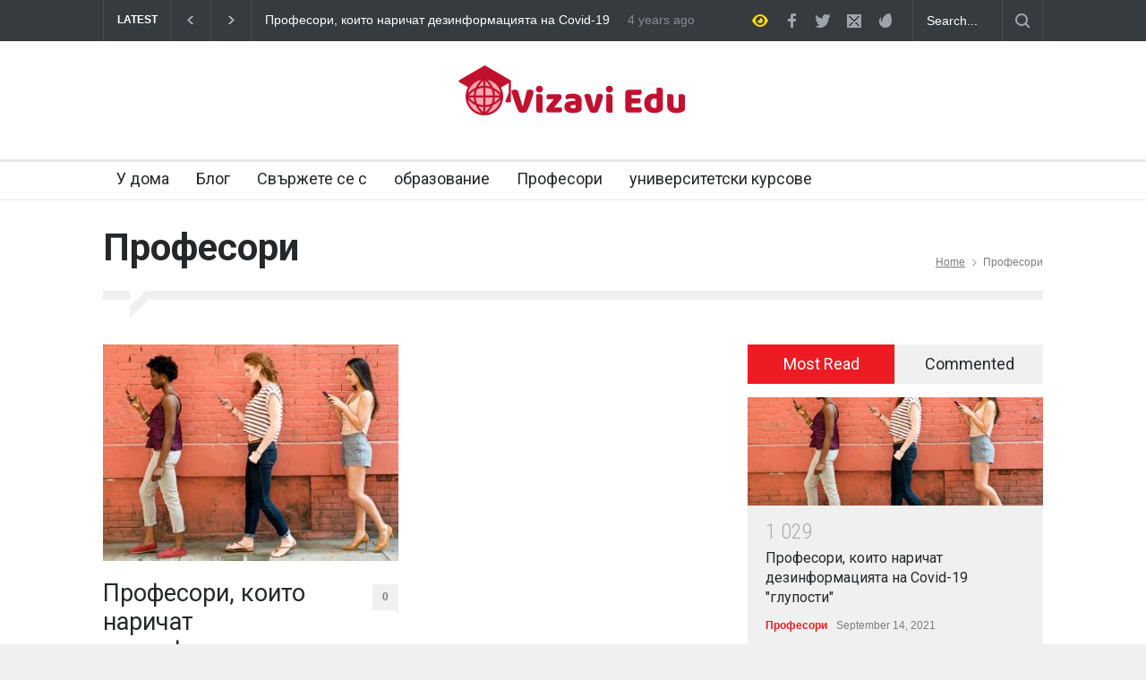

--- FILE ---
content_type: text/html; charset=UTF-8
request_url: https://vizavi-edu.bg/category/%D0%BF%D1%80%D0%BE%D1%84%D0%B5%D1%81%D0%BE%D1%80%D0%B8/
body_size: 10303
content:
<!DOCTYPE html>
<html lang="en-US">
		<head>
		<!--meta-->
		<meta http-equiv="content-type" content="text/html; charset=UTF-8" />
		<meta name="generator" content="WordPress 6.4.3" />
		<meta name="viewport" content="width=device-width, initial-scale=1, maximum-scale=1.2" />
		<meta name="description" content="" />
		<meta name="format-detection" content="telephone=no" />
		<!--style-->
		<link rel="alternate" type="application/rss+xml" title="RSS 2.0" href="https://vizavi-edu.bg/feed/" />
		<link rel="pingback" href="https://vizavi-edu.bg/xmlrpc.php" />
		<meta name='robots' content='index, follow, max-image-preview:large, max-snippet:-1, max-video-preview:-1' />

	<!-- This site is optimized with the Yoast SEO plugin v19.6.1 - https://yoast.com/wordpress/plugins/seo/ -->
	<title>Професори Archives - Vizavi Edu</title>
	<link rel="canonical" href="https://vizavi-edu.bg/category/професори/" />
	<meta property="og:locale" content="en_US" />
	<meta property="og:type" content="article" />
	<meta property="og:title" content="Професори Archives - Vizavi Edu" />
	<meta property="og:url" content="https://vizavi-edu.bg/category/професори/" />
	<meta property="og:site_name" content="Vizavi Edu" />
	<meta name="twitter:card" content="summary_large_image" />
	<script type="application/ld+json" class="yoast-schema-graph">{"@context":"https://schema.org","@graph":[{"@type":"CollectionPage","@id":"https://vizavi-edu.bg/category/%d0%bf%d1%80%d0%be%d1%84%d0%b5%d1%81%d0%be%d1%80%d0%b8/","url":"https://vizavi-edu.bg/category/%d0%bf%d1%80%d0%be%d1%84%d0%b5%d1%81%d0%be%d1%80%d0%b8/","name":"Професори Archives - Vizavi Edu","isPartOf":{"@id":"https://vizavi-edu.bg/#website"},"primaryImageOfPage":{"@id":"https://vizavi-edu.bg/category/%d0%bf%d1%80%d0%be%d1%84%d0%b5%d1%81%d0%be%d1%80%d0%b8/#primaryimage"},"image":{"@id":"https://vizavi-edu.bg/category/%d0%bf%d1%80%d0%be%d1%84%d0%b5%d1%81%d0%be%d1%80%d0%b8/#primaryimage"},"thumbnailUrl":"https://vizavi-edu.bg/wp-content/uploads/2021/09/5160.jpg","breadcrumb":{"@id":"https://vizavi-edu.bg/category/%d0%bf%d1%80%d0%be%d1%84%d0%b5%d1%81%d0%be%d1%80%d0%b8/#breadcrumb"},"inLanguage":"en-US"},{"@type":"ImageObject","inLanguage":"en-US","@id":"https://vizavi-edu.bg/category/%d0%bf%d1%80%d0%be%d1%84%d0%b5%d1%81%d0%be%d1%80%d0%b8/#primaryimage","url":"https://vizavi-edu.bg/wp-content/uploads/2021/09/5160.jpg","contentUrl":"https://vizavi-edu.bg/wp-content/uploads/2021/09/5160.jpg","width":890,"height":534},{"@type":"BreadcrumbList","@id":"https://vizavi-edu.bg/category/%d0%bf%d1%80%d0%be%d1%84%d0%b5%d1%81%d0%be%d1%80%d0%b8/#breadcrumb","itemListElement":[{"@type":"ListItem","position":1,"name":"Home","item":"https://vizavi-edu.bg/"},{"@type":"ListItem","position":2,"name":"Професори"}]},{"@type":"WebSite","@id":"https://vizavi-edu.bg/#website","url":"https://vizavi-edu.bg/","name":"Vizavi Edu","description":"","potentialAction":[{"@type":"SearchAction","target":{"@type":"EntryPoint","urlTemplate":"https://vizavi-edu.bg/?s={search_term_string}"},"query-input":"required name=search_term_string"}],"inLanguage":"en-US"}]}</script>
	<!-- / Yoast SEO plugin. -->


<link rel='dns-prefetch' href='//fonts.googleapis.com' />
<link rel="alternate" type="application/rss+xml" title="Vizavi Edu &raquo; Feed" href="https://vizavi-edu.bg/feed/" />
<link rel="alternate" type="application/rss+xml" title="Vizavi Edu &raquo; Comments Feed" href="https://vizavi-edu.bg/comments/feed/" />
<link rel="alternate" type="application/rss+xml" title="Vizavi Edu &raquo; Професори Category Feed" href="https://vizavi-edu.bg/category/%d0%bf%d1%80%d0%be%d1%84%d0%b5%d1%81%d0%be%d1%80%d0%b8/feed/" />
<script type="text/javascript">
/* <![CDATA[ */
window._wpemojiSettings = {"baseUrl":"https:\/\/s.w.org\/images\/core\/emoji\/14.0.0\/72x72\/","ext":".png","svgUrl":"https:\/\/s.w.org\/images\/core\/emoji\/14.0.0\/svg\/","svgExt":".svg","source":{"concatemoji":"https:\/\/vizavi-edu.bg\/wp-includes\/js\/wp-emoji-release.min.js?ver=6.4.3"}};
/*! This file is auto-generated */
!function(i,n){var o,s,e;function c(e){try{var t={supportTests:e,timestamp:(new Date).valueOf()};sessionStorage.setItem(o,JSON.stringify(t))}catch(e){}}function p(e,t,n){e.clearRect(0,0,e.canvas.width,e.canvas.height),e.fillText(t,0,0);var t=new Uint32Array(e.getImageData(0,0,e.canvas.width,e.canvas.height).data),r=(e.clearRect(0,0,e.canvas.width,e.canvas.height),e.fillText(n,0,0),new Uint32Array(e.getImageData(0,0,e.canvas.width,e.canvas.height).data));return t.every(function(e,t){return e===r[t]})}function u(e,t,n){switch(t){case"flag":return n(e,"\ud83c\udff3\ufe0f\u200d\u26a7\ufe0f","\ud83c\udff3\ufe0f\u200b\u26a7\ufe0f")?!1:!n(e,"\ud83c\uddfa\ud83c\uddf3","\ud83c\uddfa\u200b\ud83c\uddf3")&&!n(e,"\ud83c\udff4\udb40\udc67\udb40\udc62\udb40\udc65\udb40\udc6e\udb40\udc67\udb40\udc7f","\ud83c\udff4\u200b\udb40\udc67\u200b\udb40\udc62\u200b\udb40\udc65\u200b\udb40\udc6e\u200b\udb40\udc67\u200b\udb40\udc7f");case"emoji":return!n(e,"\ud83e\udef1\ud83c\udffb\u200d\ud83e\udef2\ud83c\udfff","\ud83e\udef1\ud83c\udffb\u200b\ud83e\udef2\ud83c\udfff")}return!1}function f(e,t,n){var r="undefined"!=typeof WorkerGlobalScope&&self instanceof WorkerGlobalScope?new OffscreenCanvas(300,150):i.createElement("canvas"),a=r.getContext("2d",{willReadFrequently:!0}),o=(a.textBaseline="top",a.font="600 32px Arial",{});return e.forEach(function(e){o[e]=t(a,e,n)}),o}function t(e){var t=i.createElement("script");t.src=e,t.defer=!0,i.head.appendChild(t)}"undefined"!=typeof Promise&&(o="wpEmojiSettingsSupports",s=["flag","emoji"],n.supports={everything:!0,everythingExceptFlag:!0},e=new Promise(function(e){i.addEventListener("DOMContentLoaded",e,{once:!0})}),new Promise(function(t){var n=function(){try{var e=JSON.parse(sessionStorage.getItem(o));if("object"==typeof e&&"number"==typeof e.timestamp&&(new Date).valueOf()<e.timestamp+604800&&"object"==typeof e.supportTests)return e.supportTests}catch(e){}return null}();if(!n){if("undefined"!=typeof Worker&&"undefined"!=typeof OffscreenCanvas&&"undefined"!=typeof URL&&URL.createObjectURL&&"undefined"!=typeof Blob)try{var e="postMessage("+f.toString()+"("+[JSON.stringify(s),u.toString(),p.toString()].join(",")+"));",r=new Blob([e],{type:"text/javascript"}),a=new Worker(URL.createObjectURL(r),{name:"wpTestEmojiSupports"});return void(a.onmessage=function(e){c(n=e.data),a.terminate(),t(n)})}catch(e){}c(n=f(s,u,p))}t(n)}).then(function(e){for(var t in e)n.supports[t]=e[t],n.supports.everything=n.supports.everything&&n.supports[t],"flag"!==t&&(n.supports.everythingExceptFlag=n.supports.everythingExceptFlag&&n.supports[t]);n.supports.everythingExceptFlag=n.supports.everythingExceptFlag&&!n.supports.flag,n.DOMReady=!1,n.readyCallback=function(){n.DOMReady=!0}}).then(function(){return e}).then(function(){var e;n.supports.everything||(n.readyCallback(),(e=n.source||{}).concatemoji?t(e.concatemoji):e.wpemoji&&e.twemoji&&(t(e.twemoji),t(e.wpemoji)))}))}((window,document),window._wpemojiSettings);
/* ]]> */
</script>
<style id='wp-emoji-styles-inline-css' type='text/css'>

	img.wp-smiley, img.emoji {
		display: inline !important;
		border: none !important;
		box-shadow: none !important;
		height: 1em !important;
		width: 1em !important;
		margin: 0 0.07em !important;
		vertical-align: -0.1em !important;
		background: none !important;
		padding: 0 !important;
	}
</style>
<style id='classic-theme-styles-inline-css' type='text/css'>
/*! This file is auto-generated */
.wp-block-button__link{color:#fff;background-color:#32373c;border-radius:9999px;box-shadow:none;text-decoration:none;padding:calc(.667em + 2px) calc(1.333em + 2px);font-size:1.125em}.wp-block-file__button{background:#32373c;color:#fff;text-decoration:none}
</style>
<style id='global-styles-inline-css' type='text/css'>
body{--wp--preset--color--black: #000000;--wp--preset--color--cyan-bluish-gray: #abb8c3;--wp--preset--color--white: #ffffff;--wp--preset--color--pale-pink: #f78da7;--wp--preset--color--vivid-red: #cf2e2e;--wp--preset--color--luminous-vivid-orange: #ff6900;--wp--preset--color--luminous-vivid-amber: #fcb900;--wp--preset--color--light-green-cyan: #7bdcb5;--wp--preset--color--vivid-green-cyan: #00d084;--wp--preset--color--pale-cyan-blue: #8ed1fc;--wp--preset--color--vivid-cyan-blue: #0693e3;--wp--preset--color--vivid-purple: #9b51e0;--wp--preset--color--pressroom-red: #ED1C24;--wp--preset--color--pressroom-light-blue: #42AAE6;--wp--preset--color--pressroom-green: #85B53E;--wp--preset--color--pressroom-orange: #F5910F;--wp--preset--color--pressroom-turquoise: #18ACB6;--wp--preset--color--pressroom-blue: #4CA5D9;--wp--preset--color--pressroom-dark-orange: #FC724B;--wp--preset--color--pressroom-brown: #C29A48;--wp--preset--color--pressroom-light-green: #00C7A6;--wp--preset--gradient--vivid-cyan-blue-to-vivid-purple: linear-gradient(135deg,rgba(6,147,227,1) 0%,rgb(155,81,224) 100%);--wp--preset--gradient--light-green-cyan-to-vivid-green-cyan: linear-gradient(135deg,rgb(122,220,180) 0%,rgb(0,208,130) 100%);--wp--preset--gradient--luminous-vivid-amber-to-luminous-vivid-orange: linear-gradient(135deg,rgba(252,185,0,1) 0%,rgba(255,105,0,1) 100%);--wp--preset--gradient--luminous-vivid-orange-to-vivid-red: linear-gradient(135deg,rgba(255,105,0,1) 0%,rgb(207,46,46) 100%);--wp--preset--gradient--very-light-gray-to-cyan-bluish-gray: linear-gradient(135deg,rgb(238,238,238) 0%,rgb(169,184,195) 100%);--wp--preset--gradient--cool-to-warm-spectrum: linear-gradient(135deg,rgb(74,234,220) 0%,rgb(151,120,209) 20%,rgb(207,42,186) 40%,rgb(238,44,130) 60%,rgb(251,105,98) 80%,rgb(254,248,76) 100%);--wp--preset--gradient--blush-light-purple: linear-gradient(135deg,rgb(255,206,236) 0%,rgb(152,150,240) 100%);--wp--preset--gradient--blush-bordeaux: linear-gradient(135deg,rgb(254,205,165) 0%,rgb(254,45,45) 50%,rgb(107,0,62) 100%);--wp--preset--gradient--luminous-dusk: linear-gradient(135deg,rgb(255,203,112) 0%,rgb(199,81,192) 50%,rgb(65,88,208) 100%);--wp--preset--gradient--pale-ocean: linear-gradient(135deg,rgb(255,245,203) 0%,rgb(182,227,212) 50%,rgb(51,167,181) 100%);--wp--preset--gradient--electric-grass: linear-gradient(135deg,rgb(202,248,128) 0%,rgb(113,206,126) 100%);--wp--preset--gradient--midnight: linear-gradient(135deg,rgb(2,3,129) 0%,rgb(40,116,252) 100%);--wp--preset--font-size--small: 13px;--wp--preset--font-size--medium: 20px;--wp--preset--font-size--large: 36px;--wp--preset--font-size--x-large: 42px;--wp--preset--spacing--20: 0.44rem;--wp--preset--spacing--30: 0.67rem;--wp--preset--spacing--40: 1rem;--wp--preset--spacing--50: 1.5rem;--wp--preset--spacing--60: 2.25rem;--wp--preset--spacing--70: 3.38rem;--wp--preset--spacing--80: 5.06rem;--wp--preset--shadow--natural: 6px 6px 9px rgba(0, 0, 0, 0.2);--wp--preset--shadow--deep: 12px 12px 50px rgba(0, 0, 0, 0.4);--wp--preset--shadow--sharp: 6px 6px 0px rgba(0, 0, 0, 0.2);--wp--preset--shadow--outlined: 6px 6px 0px -3px rgba(255, 255, 255, 1), 6px 6px rgba(0, 0, 0, 1);--wp--preset--shadow--crisp: 6px 6px 0px rgba(0, 0, 0, 1);}:where(.is-layout-flex){gap: 0.5em;}:where(.is-layout-grid){gap: 0.5em;}body .is-layout-flow > .alignleft{float: left;margin-inline-start: 0;margin-inline-end: 2em;}body .is-layout-flow > .alignright{float: right;margin-inline-start: 2em;margin-inline-end: 0;}body .is-layout-flow > .aligncenter{margin-left: auto !important;margin-right: auto !important;}body .is-layout-constrained > .alignleft{float: left;margin-inline-start: 0;margin-inline-end: 2em;}body .is-layout-constrained > .alignright{float: right;margin-inline-start: 2em;margin-inline-end: 0;}body .is-layout-constrained > .aligncenter{margin-left: auto !important;margin-right: auto !important;}body .is-layout-constrained > :where(:not(.alignleft):not(.alignright):not(.alignfull)){max-width: var(--wp--style--global--content-size);margin-left: auto !important;margin-right: auto !important;}body .is-layout-constrained > .alignwide{max-width: var(--wp--style--global--wide-size);}body .is-layout-flex{display: flex;}body .is-layout-flex{flex-wrap: wrap;align-items: center;}body .is-layout-flex > *{margin: 0;}body .is-layout-grid{display: grid;}body .is-layout-grid > *{margin: 0;}:where(.wp-block-columns.is-layout-flex){gap: 2em;}:where(.wp-block-columns.is-layout-grid){gap: 2em;}:where(.wp-block-post-template.is-layout-flex){gap: 1.25em;}:where(.wp-block-post-template.is-layout-grid){gap: 1.25em;}.has-black-color{color: var(--wp--preset--color--black) !important;}.has-cyan-bluish-gray-color{color: var(--wp--preset--color--cyan-bluish-gray) !important;}.has-white-color{color: var(--wp--preset--color--white) !important;}.has-pale-pink-color{color: var(--wp--preset--color--pale-pink) !important;}.has-vivid-red-color{color: var(--wp--preset--color--vivid-red) !important;}.has-luminous-vivid-orange-color{color: var(--wp--preset--color--luminous-vivid-orange) !important;}.has-luminous-vivid-amber-color{color: var(--wp--preset--color--luminous-vivid-amber) !important;}.has-light-green-cyan-color{color: var(--wp--preset--color--light-green-cyan) !important;}.has-vivid-green-cyan-color{color: var(--wp--preset--color--vivid-green-cyan) !important;}.has-pale-cyan-blue-color{color: var(--wp--preset--color--pale-cyan-blue) !important;}.has-vivid-cyan-blue-color{color: var(--wp--preset--color--vivid-cyan-blue) !important;}.has-vivid-purple-color{color: var(--wp--preset--color--vivid-purple) !important;}.has-black-background-color{background-color: var(--wp--preset--color--black) !important;}.has-cyan-bluish-gray-background-color{background-color: var(--wp--preset--color--cyan-bluish-gray) !important;}.has-white-background-color{background-color: var(--wp--preset--color--white) !important;}.has-pale-pink-background-color{background-color: var(--wp--preset--color--pale-pink) !important;}.has-vivid-red-background-color{background-color: var(--wp--preset--color--vivid-red) !important;}.has-luminous-vivid-orange-background-color{background-color: var(--wp--preset--color--luminous-vivid-orange) !important;}.has-luminous-vivid-amber-background-color{background-color: var(--wp--preset--color--luminous-vivid-amber) !important;}.has-light-green-cyan-background-color{background-color: var(--wp--preset--color--light-green-cyan) !important;}.has-vivid-green-cyan-background-color{background-color: var(--wp--preset--color--vivid-green-cyan) !important;}.has-pale-cyan-blue-background-color{background-color: var(--wp--preset--color--pale-cyan-blue) !important;}.has-vivid-cyan-blue-background-color{background-color: var(--wp--preset--color--vivid-cyan-blue) !important;}.has-vivid-purple-background-color{background-color: var(--wp--preset--color--vivid-purple) !important;}.has-black-border-color{border-color: var(--wp--preset--color--black) !important;}.has-cyan-bluish-gray-border-color{border-color: var(--wp--preset--color--cyan-bluish-gray) !important;}.has-white-border-color{border-color: var(--wp--preset--color--white) !important;}.has-pale-pink-border-color{border-color: var(--wp--preset--color--pale-pink) !important;}.has-vivid-red-border-color{border-color: var(--wp--preset--color--vivid-red) !important;}.has-luminous-vivid-orange-border-color{border-color: var(--wp--preset--color--luminous-vivid-orange) !important;}.has-luminous-vivid-amber-border-color{border-color: var(--wp--preset--color--luminous-vivid-amber) !important;}.has-light-green-cyan-border-color{border-color: var(--wp--preset--color--light-green-cyan) !important;}.has-vivid-green-cyan-border-color{border-color: var(--wp--preset--color--vivid-green-cyan) !important;}.has-pale-cyan-blue-border-color{border-color: var(--wp--preset--color--pale-cyan-blue) !important;}.has-vivid-cyan-blue-border-color{border-color: var(--wp--preset--color--vivid-cyan-blue) !important;}.has-vivid-purple-border-color{border-color: var(--wp--preset--color--vivid-purple) !important;}.has-vivid-cyan-blue-to-vivid-purple-gradient-background{background: var(--wp--preset--gradient--vivid-cyan-blue-to-vivid-purple) !important;}.has-light-green-cyan-to-vivid-green-cyan-gradient-background{background: var(--wp--preset--gradient--light-green-cyan-to-vivid-green-cyan) !important;}.has-luminous-vivid-amber-to-luminous-vivid-orange-gradient-background{background: var(--wp--preset--gradient--luminous-vivid-amber-to-luminous-vivid-orange) !important;}.has-luminous-vivid-orange-to-vivid-red-gradient-background{background: var(--wp--preset--gradient--luminous-vivid-orange-to-vivid-red) !important;}.has-very-light-gray-to-cyan-bluish-gray-gradient-background{background: var(--wp--preset--gradient--very-light-gray-to-cyan-bluish-gray) !important;}.has-cool-to-warm-spectrum-gradient-background{background: var(--wp--preset--gradient--cool-to-warm-spectrum) !important;}.has-blush-light-purple-gradient-background{background: var(--wp--preset--gradient--blush-light-purple) !important;}.has-blush-bordeaux-gradient-background{background: var(--wp--preset--gradient--blush-bordeaux) !important;}.has-luminous-dusk-gradient-background{background: var(--wp--preset--gradient--luminous-dusk) !important;}.has-pale-ocean-gradient-background{background: var(--wp--preset--gradient--pale-ocean) !important;}.has-electric-grass-gradient-background{background: var(--wp--preset--gradient--electric-grass) !important;}.has-midnight-gradient-background{background: var(--wp--preset--gradient--midnight) !important;}.has-small-font-size{font-size: var(--wp--preset--font-size--small) !important;}.has-medium-font-size{font-size: var(--wp--preset--font-size--medium) !important;}.has-large-font-size{font-size: var(--wp--preset--font-size--large) !important;}.has-x-large-font-size{font-size: var(--wp--preset--font-size--x-large) !important;}
.wp-block-navigation a:where(:not(.wp-element-button)){color: inherit;}
:where(.wp-block-post-template.is-layout-flex){gap: 1.25em;}:where(.wp-block-post-template.is-layout-grid){gap: 1.25em;}
:where(.wp-block-columns.is-layout-flex){gap: 2em;}:where(.wp-block-columns.is-layout-grid){gap: 2em;}
.wp-block-pullquote{font-size: 1.5em;line-height: 1.6;}
</style>
<link rel='stylesheet' id='google-font-roboto-css' href='//fonts.googleapis.com/css?family=Roboto%3A300%2C400%2C700&#038;ver=6.4.3' type='text/css' media='all' />
<link rel='stylesheet' id='google-font-roboto-condensed-css' href='//fonts.googleapis.com/css?family=Roboto+Condensed%3A300%2C400%2C700&#038;ver=6.4.3' type='text/css' media='all' />
<link rel='stylesheet' id='reset-css' href='https://vizavi-edu.bg/wp-content/themes/pressroom/style/reset.css?ver=6.4.3' type='text/css' media='all' />
<link rel='stylesheet' id='superfish-css' href='https://vizavi-edu.bg/wp-content/themes/pressroom/style/superfish.css?ver=6.4.3' type='text/css' media='all' />
<link rel='stylesheet' id='prettyPhoto-css' href='https://vizavi-edu.bg/wp-content/themes/pressroom/style/prettyPhoto.css?ver=6.4.3' type='text/css' media='all' />
<link rel='stylesheet' id='jquery-qtip-css' href='https://vizavi-edu.bg/wp-content/themes/pressroom/style/jquery.qtip.css?ver=6.4.3' type='text/css' media='all' />
<link rel='stylesheet' id='odometer-css' href='https://vizavi-edu.bg/wp-content/themes/pressroom/style/odometer-theme-default.css?ver=6.4.3' type='text/css' media='all' />
<link rel='stylesheet' id='animations-css' href='https://vizavi-edu.bg/wp-content/themes/pressroom/style/animations.css?ver=6.4.3' type='text/css' media='all' />
<link rel='stylesheet' id='main-style-css' href='https://vizavi-edu.bg/wp-content/themes/pressroom/style.css?ver=6.4.3' type='text/css' media='all' />
<link rel='stylesheet' id='responsive-css' href='https://vizavi-edu.bg/wp-content/themes/pressroom/style/responsive.css?ver=6.4.3' type='text/css' media='all' />
<link rel='stylesheet' id='custom-css' href='https://vizavi-edu.bg/wp-content/themes/pressroom/custom.css?ver=6.4.3' type='text/css' media='all' />
<script type="text/javascript" src="https://vizavi-edu.bg/wp-includes/js/jquery/jquery.min.js?ver=3.7.1" id="jquery-core-js"></script>
<script type="text/javascript" src="https://vizavi-edu.bg/wp-includes/js/jquery/jquery-migrate.min.js?ver=3.4.1" id="jquery-migrate-js"></script>
<link rel="https://api.w.org/" href="https://vizavi-edu.bg/wp-json/" /><link rel="alternate" type="application/json" href="https://vizavi-edu.bg/wp-json/wp/v2/categories/27" /><link rel="EditURI" type="application/rsd+xml" title="RSD" href="https://vizavi-edu.bg/xmlrpc.php?rsd" />
<meta name="generator" content="WordPress 6.4.3" />
<meta name="generator" content="Powered by WPBakery Page Builder - drag and drop page builder for WordPress."/>
<link rel="icon" href="https://vizavi-edu.bg/wp-content/uploads/2021/09/cropped-simple-logo-32x32.png" sizes="32x32" />
<link rel="icon" href="https://vizavi-edu.bg/wp-content/uploads/2021/09/cropped-simple-logo-192x192.png" sizes="192x192" />
<link rel="apple-touch-icon" href="https://vizavi-edu.bg/wp-content/uploads/2021/09/cropped-simple-logo-180x180.png" />
<meta name="msapplication-TileImage" content="https://vizavi-edu.bg/wp-content/uploads/2021/09/cropped-simple-logo-270x270.png" />
<noscript><style> .wpb_animate_when_almost_visible { opacity: 1; }</style></noscript><!--custom style-->
<style type="text/css">
	</style>	</head>
		<body class="archive category category-27 wpb-js-composer js-comp-ver-6.6.0 vc_responsive">
		<div class="site_container">
							<div class="header_top_bar_container clearfix">
								<div class="header_top_bar clearfix">
					<form class="search_form" action="https://vizavi-edu.bg">
	<input name="s" class="search_input" type="text" value="Search..." placeholder="Search...">
	<input type="submit" value="" class="search_submit">
</form>		<ul class="social_icons clearfix dark">
						<li><a  target='_blank' href="http://facebook.com/QuanticaLabs" class="social_icon facebook">&nbsp;</a></li>
						<li><a  target='_blank' href="https://twitter.com/QuanticaLabs" class="social_icon twitter">&nbsp;</a></li>
						<li><a href="mailto:contact@pressroom.com" class="social_icon mail">&nbsp;</a></li>
						<li><a  target='_blank' href="http://themeforest.net/user/QuanticaLabs/portfolio" class="social_icon envato">&nbsp;</a></li>
					</ul>
				<a href="#" class="high_contrast_switch_icon dark">&nbsp;</a>
				<div class="latest_news_scrolling_list_container"><ul><li class="category">LATEST</li><li class="left"><a href="#"></a></li><li class="right"><a href="#"></a></li><li class="posts"><ul class="latest_news_scrolling_list"><li><a href="https://vizavi-edu.bg/%d0%bf%d1%80%d0%be%d1%84%d0%b5%d1%81%d0%be%d1%80%d0%b8-%d0%ba%d0%be%d0%b8%d1%82%d0%be-%d0%bd%d0%b0%d1%80%d0%b8%d1%87%d0%b0%d1%82-%d0%b4%d0%b5%d0%b7%d0%b8%d0%bd%d1%84%d0%be%d1%80%d0%bc%d0%b0%d1%86/" title="Професори, които наричат дезинформацията на Covid-19 &quot;глупости&quot;">Професори, които наричат дезинформацията на Covid-19 "глупости"</a></li></ul></li><li class="date"><abbr title="2021-09-14T06:59:15+0000" class="timeago current">2021-09-14T06:59:15+0000</abbr></li></ul></div>				</div>
								</div>
							<!-- Header -->
			<div class="header_container">
				<div class="header clearfix">
										<div class="logo">
						<h1><a href="https://vizavi-edu.bg" title="Vizavi Edu">
														<img src="http://vizavi-edu.bg/wp-content/uploads/2021/09/simple-logo.png" alt="logo" />
																				</a></h1>
						<h4></h4>
					</div>
											<div class="header_top_right_sidebar_container">
															<div class="textwidget"><div class="placeholder">728 x 90</div></div>
														</div>
										</div>
			</div>
								<div class="menu_container   collapsible-mobile-submenus">
						<a href="#" class="mobile-menu-switch">
							<span class="line"></span>
							<span class="line"></span>
							<span class="line"></span>
						</a>
						<div class="mobile-menu-divider"></div>
					<nav class="ubermenu clearfix"><ul id="menu-menu" class="sf-menu ubermenu-nav"><li id="menu-item-1279" class="ubermenu-item ubermenu-item-type-post_type ubermenu-item-object-page ubermenu-item-home ubermenu-item-1279"><a href="https://vizavi-edu.bg/">У дома</a></li>
<li id="menu-item-1280" class="ubermenu-item ubermenu-item-type-post_type ubermenu-item-object-page ubermenu-item-1280"><a href="https://vizavi-edu.bg/%d0%b1%d0%bb%d0%be%d0%b3/">Блог</a></li>
<li id="menu-item-1281" class="ubermenu-item ubermenu-item-type-post_type ubermenu-item-object-page ubermenu-item-1281"><a href="https://vizavi-edu.bg/%d1%81%d0%b2%d1%8a%d1%80%d0%b6%d0%b5%d1%82%d0%b5-%d1%81%d0%b5-%d1%81/">Свържете се с</a></li>
<li id="menu-item-1282" class="ubermenu-item ubermenu-item-type-post_type ubermenu-item-object-page ubermenu-item-1282"><a href="https://vizavi-edu.bg/%d1%81%d0%bf%d0%be%d1%80%d0%b5%d0%b4-%d0%bf%d0%be%d1%87%d1%82%d0%b8-%d1%88%d0%b5%d1%81%d1%82-%d0%be%d1%82-%d0%b4%d0%b5%d1%81%d0%b5%d1%82-%d0%b0%d0%bc%d0%b5%d1%80%d0%b8%d0%ba%d0%b0%d0%bd%d1%86%d0%b8/">образование</a></li>
<li id="menu-item-1283" class="ubermenu-item ubermenu-item-type-post_type ubermenu-item-object-page ubermenu-item-1283"><a href="https://vizavi-edu.bg/%d1%82%d0%b5-%d1%82%d0%b2%d1%8a%d1%80%d0%b4%d1%8f%d1%82-%d1%87%d0%b5-%d0%b8%d1%81%d0%bf%d0%b0%d0%bd%d1%81%d0%ba%d0%be%d1%82%d0%be-%d0%bf%d1%80%d0%b0%d0%b2%d0%b8%d1%82%d0%b5%d0%bb%d1%81%d1%82%d0%b2/">Професори</a></li>
<li id="menu-item-1284" class="ubermenu-item ubermenu-item-type-post_type ubermenu-item-object-page ubermenu-item-1284"><a href="https://vizavi-edu.bg/%d0%bf%d1%80%d0%b5%d0%b7-2019-%d0%b3-%d0%bc%d0%be%d0%b6%d0%b5%d1%82%d0%b5-%d0%b4%d0%b0-%d1%81%d0%b5-%d0%b2%d1%8a%d0%b7%d0%bf%d0%be%d0%bb%d0%b7%d0%b2%d0%b0%d1%82%d0%b5-%d0%be%d1%82-400-%d0%b1%d0%b5/">университетски курсове</a></li>
</ul></nav>					</div>
							<!-- /Header --><div class="theme_page relative">
	<div class="vc_row wpb_row vc_row-fluid page_header vertical_align_table clearfix page_margin_top">
		<div class="page_header_left">
						<h1 class="page_title">Професори</h1>
		</div>
		<div class="page_header_right">
			<ul class="bread_crumb">
				<li>
					<a href="https://vizavi-edu.bg" title="Home">
						Home					</a>
				</li>
				<li class="separator icon_small_arrow right_gray">
					&nbsp;
				</li>
				<li>
					Професори				</li>
			</ul>
		</div>
	</div>
	<div class="clearfix">
		<div class="vc_row wpb_row vc_row-fluid"><div class="wpb_column vc_column_container vc_col-sm-12"><div class="wpb_wrapper"><div class="divider_block clearfix"><hr class="divider first"><hr class="divider subheader_arrow"><hr class="divider last"></div></div></div></div><div class="vc_row wpb_row vc_row-fluid"><div class="wpb_column vc_column_container vc_col-sm-8"><div class="wpb_wrapper"><div class="vc_row wpb_row vc_row-fluid"><div class="vc_col-sm-6 wpb_column vc_column_container"><ul class="blog clearfix"><li class=" post post-1263 type-post status-publish format-standard has-post-thumbnail hentry category-27"><a class="post_image" href="https://vizavi-edu.bg/%d0%bf%d1%80%d0%be%d1%84%d0%b5%d1%81%d0%be%d1%80%d0%b8-%d0%ba%d0%be%d0%b8%d1%82%d0%be-%d0%bd%d0%b0%d1%80%d0%b8%d1%87%d0%b0%d1%82-%d0%b4%d0%b5%d0%b7%d0%b8%d0%bd%d1%84%d0%be%d1%80%d0%bc%d0%b0%d1%86/" title="Професори, които наричат дезинформацията на Covid-19 &#8220;глупости&#8221;"><img fetchpriority="high" decoding="async" width="330" height="242" src="https://vizavi-edu.bg/wp-content/uploads/2021/09/5160-330x242.jpg" class="attachment-blog-post-thumb size-blog-post-thumb wp-post-image" alt="Професори, които наричат дезинформацията на Covid-19 &#8220;глупости&#8221;" title="" srcset="https://vizavi-edu.bg/wp-content/uploads/2021/09/5160-330x242.jpg 330w, https://vizavi-edu.bg/wp-content/uploads/2021/09/5160-510x374.jpg 510w, https://vizavi-edu.bg/wp-content/uploads/2021/09/5160-130x95.jpg 130w" sizes="(max-width: 330px) 100vw, 330px" /></a><h2 class="clearfix with_number"><a href="https://vizavi-edu.bg/%d0%bf%d1%80%d0%be%d1%84%d0%b5%d1%81%d0%be%d1%80%d0%b8-%d0%ba%d0%be%d0%b8%d1%82%d0%be-%d0%bd%d0%b0%d1%80%d0%b8%d1%87%d0%b0%d1%82-%d0%b4%d0%b5%d0%b7%d0%b8%d0%bd%d1%84%d0%be%d1%80%d0%bc%d0%b0%d1%86/" title="Професори, които наричат дезинформацията на Covid-19 &#8220;глупости&#8221;">Професори, които наричат дезинформацията на Covid-19 &#8220;глупости&#8221;</a><a href="https://vizavi-edu.bg/%d0%bf%d1%80%d0%be%d1%84%d0%b5%d1%81%d0%be%d1%80%d0%b8-%d0%ba%d0%be%d0%b8%d1%82%d0%be-%d0%bd%d0%b0%d1%80%d0%b8%d1%87%d0%b0%d1%82-%d0%b4%d0%b5%d0%b7%d0%b8%d0%bd%d1%84%d0%be%d1%80%d0%bc%d0%b0%d1%86/#respond" title="0 comments" class="comments_number">0<span class="arrow_comments"></span></a></h2><ul class="post_details"><li class="category container-category-27"><a class="category-27" href="https://vizavi-edu.bg/category/%d0%bf%d1%80%d0%be%d1%84%d0%b5%d1%81%d0%be%d1%80%d0%b8/" title="View all posts filed under Професори">Професори</a></li><li class="date">September 14, 2021</li></ul><p>Преди няколко години ДЖЕВИН УЕСТ ИНФОРМИРА колегата си професор от Вашингтонския университет Карл Бергстрьом да създаде нов курс по обширни данни. &#8220;О, да, въвеждам курс, наречен &#8220;Наричане на глупости по отношение на големите данни&#8221; &#8211; каза Бергстром. Двамата си сътрудничиха за курса, наречен &#8220;Да се обадиш на глупостите&#8221;, който разшири обхвата, за да включи инструкции</p>
<a title="READ MORE" href="https://vizavi-edu.bg/%d0%bf%d1%80%d0%be%d1%84%d0%b5%d1%81%d0%be%d1%80%d0%b8-%d0%ba%d0%be%d0%b8%d1%82%d0%be-%d0%bd%d0%b0%d1%80%d0%b8%d1%87%d0%b0%d1%82-%d0%b4%d0%b5%d0%b7%d0%b8%d0%bd%d1%84%d0%be%d1%80%d0%bc%d0%b0%d1%86/" class="read_more"><span class="arrow"></span><span>READ MORE</span></a></li></ul></div></div><input type="hidden" name="theme_blog_2_columns_pagination" value="a:26:{s:13:&quot;pr_pagination&quot;;s:1:&quot;1&quot;;s:14:&quot;items_per_page&quot;;s:1:&quot;6&quot;;s:19:&quot;featured_image_size&quot;;s:7:&quot;default&quot;;s:3:&quot;ids&quot;;s:1:&quot;-&quot;;s:8:&quot;category&quot;;s:54:&quot;%d0%bf%d1%80%d0%be%d1%84%d0%b5%d1%81%d0%be%d1%80%d0%b8&quot;;s:6:&quot;author&quot;;s:1:&quot;-&quot;;s:8:&quot;order_by&quot;;s:4:&quot;date&quot;;s:5:&quot;order&quot;;s:4:&quot;DESC&quot;;s:13:&quot;featured_post&quot;;s:1:&quot;-&quot;;s:15:&quot;show_post_title&quot;;s:1:&quot;1&quot;;s:17:&quot;show_post_excerpt&quot;;s:1:&quot;1&quot;;s:9:&quot;read_more&quot;;s:1:&quot;1&quot;;s:18:&quot;read_more_featured&quot;;s:1:&quot;1&quot;;s:20:&quot;show_post_categories&quot;;s:1:&quot;1&quot;;s:16:&quot;show_post_author&quot;;s:1:&quot;0&quot;;s:14:&quot;show_post_date&quot;;s:1:&quot;1&quot;;s:19:&quot;post_details_layout&quot;;s:7:&quot;default&quot;;s:22:&quot;show_post_comments_box&quot;;s:1:&quot;1&quot;;s:14:&quot;show_more_page&quot;;s:1:&quot;-&quot;;s:15:&quot;show_more_label&quot;;s:9:&quot;READ MORE&quot;;s:10:&quot;top_margin&quot;;s:4:&quot;none&quot;;s:8:&quot;monthnum&quot;;i:0;s:3:&quot;day&quot;;i:0;s:4:&quot;year&quot;;i:0;s:1:&quot;w&quot;;i:0;s:8:&quot;page_uri&quot;;s:65:&quot;/category/%D0%BF%D1%80%D0%BE%D1%84%D0%B5%D1%81%D0%BE%D1%80%D0%B8/&quot;;}" /></div></div><div class="wpb_column vc_column_container vc_col-sm-4"><div class="wpb_wrapper"><div class="clearfix tabs no_scroll page_margin_top" data-interval="0">
			<ul class="tabs_navigation clearfix"><li><a href="#sidebar-most-read" class="">Most Read</a></li><li><a href="#sidebar-most-commented" class="">Commented</a></li></ul>

			
			<div id="sidebar-most-read" class="wpb_tab">
				<ul class="blog rating clearfix page_margin_top"><li class="post"><a href="https://vizavi-edu.bg/%d0%bf%d1%80%d0%be%d1%84%d0%b5%d1%81%d0%be%d1%80%d0%b8-%d0%ba%d0%be%d0%b8%d1%82%d0%be-%d0%bd%d0%b0%d1%80%d0%b8%d1%87%d0%b0%d1%82-%d0%b4%d0%b5%d0%b7%d0%b8%d0%bd%d1%84%d0%be%d1%80%d0%bc%d0%b0%d1%86/" title="Професори, които наричат дезинформацията на Covid-19 &quot;глупости&quot;"><img decoding="async" width="510" height="187" src="https://vizavi-edu.bg/wp-content/uploads/2021/09/5160-510x187.jpg" class="attachment-blog-post-thumb-medium size-blog-post-thumb-medium wp-post-image" alt="Професори, които наричат дезинформацията на Covid-19 &#8220;глупости&#8221;" title="" /></a><div class="post_content">
				<span class="number animated_element" data-value="1029"></span>
				<h5><a href="https://vizavi-edu.bg/%d0%bf%d1%80%d0%be%d1%84%d0%b5%d1%81%d0%be%d1%80%d0%b8-%d0%ba%d0%be%d0%b8%d1%82%d0%be-%d0%bd%d0%b0%d1%80%d0%b8%d1%87%d0%b0%d1%82-%d0%b4%d0%b5%d0%b7%d0%b8%d0%bd%d1%84%d0%be%d1%80%d0%bc%d0%b0%d1%86/" title="Професори, които наричат дезинформацията на Covid-19 &quot;глупости&quot;">Професори, които наричат дезинформацията на Covid-19 "глупости"</a></h5><ul class="post_details simple"><li class="category container-category-27"><a class="category-27" href="https://vizavi-edu.bg/category/%d0%bf%d1%80%d0%be%d1%84%d0%b5%d1%81%d0%be%d1%80%d0%b8/" title="View all posts filed under Професори">Професори</a></li><li class="date">September 14, 2021</li></ul></div></li></ul><a class="more page_margin_top" href="http://blog" title="SHOW MORE">SHOW MORE</a>
			</div> 
			<div id="sidebar-most-commented" class="wpb_tab">
				<ul class="blog rating clearfix page_margin_top"></ul><a class="more page_margin_top" href="http://blog" title="SHOW MORE">SHOW MORE</a>
			</div> 
		</div><h4 class="box_header page_margin_top_section">Latest Posts</h4><div class="vertical_carousel_container clearfix"><ul class="blog small vertical_carousel visible-3 autoplay-0 pause_on_hover-1 scroll-1"><li class="post">
			<a href="https://vizavi-edu.bg/%d0%bf%d1%80%d0%be%d1%84%d0%b5%d1%81%d0%be%d1%80%d0%b8-%d0%ba%d0%be%d0%b8%d1%82%d0%be-%d0%bd%d0%b0%d1%80%d0%b8%d1%87%d0%b0%d1%82-%d0%b4%d0%b5%d0%b7%d0%b8%d0%bd%d1%84%d0%be%d1%80%d0%bc%d0%b0%d1%86/" title="Професори, които наричат дезинформацията на Covid-19 &quot;глупости&quot;" class="post_image clearfix"><img decoding="async" width="100" height="100" src="https://vizavi-edu.bg/wp-content/uploads/2021/09/5160-100x100.jpg" class="attachment-pressroom-small-thumb size-pressroom-small-thumb wp-post-image" alt="Професори, които наричат дезинформацията на Covid-19 &#8220;глупости&#8221;" title="" srcset="https://vizavi-edu.bg/wp-content/uploads/2021/09/5160-100x100.jpg 100w, https://vizavi-edu.bg/wp-content/uploads/2021/09/5160-150x150.jpg 150w, https://vizavi-edu.bg/wp-content/uploads/2021/09/5160-524x524.jpg 524w" sizes="(max-width: 100px) 100vw, 100px" /></a><div class="post_content"><h5><a href="https://vizavi-edu.bg/%d0%bf%d1%80%d0%be%d1%84%d0%b5%d1%81%d0%be%d1%80%d0%b8-%d0%ba%d0%be%d0%b8%d1%82%d0%be-%d0%bd%d0%b0%d1%80%d0%b8%d1%87%d0%b0%d1%82-%d0%b4%d0%b5%d0%b7%d0%b8%d0%bd%d1%84%d0%be%d1%80%d0%bc%d0%b0%d1%86/" title="Професори, които наричат дезинформацията на Covid-19 &quot;глупости&quot;">Професори, които наричат дезинформацията на Covid-19 "глупости"</a></h5>
			<ul class="post_details simple"><li class="category container-category-27"><a class="category-27" href="https://vizavi-edu.bg/category/%d0%bf%d1%80%d0%be%d1%84%d0%b5%d1%81%d0%be%d1%80%d0%b8/" title="View all posts filed under Професори">Професори</a></li><li class="date">September 14, 2021</li>
			</ul></div></li></ul></div><h4 class="box_header page_margin_top_section">Top Authors</h4><ul class="authors rating clearfix"><li class="single-author">
				<a class="thumb" href="https://vizavi-edu.bg/author/tinyfrog666/" title="Robert Teran"><img alt='' src='https://secure.gravatar.com/avatar/125219a617325ebe323ccb1e7f320ad1?s=100&#038;d=mm&#038;r=g' srcset='https://secure.gravatar.com/avatar/125219a617325ebe323ccb1e7f320ad1?s=200&#038;d=mm&#038;r=g 2x' class='avatar avatar-100 photo' height='100' width='100' /><span class="number animated_element" data-value="21"></span></a>
				<div class="details">
					<h5><a href="https://vizavi-edu.bg/author/tinyfrog666/" title="Robert Teran">Robert Teran</a></h5>
					<h6>ADMINISTRATOR</h6>
				</div>
			</li></ul></div></div></div>
	</div>
</div>
						<div class="footer_container">
				<div class="footer clearfix">
					<div class="vc_row wpb_row vc_row-fluid ">
											</div>
					<div class="vc_row wpb_row vc_row-fluid page_margin_top_section">
											</div>
										<div class="vc_row wpb_row vc_row-fluid copyright_row">
												<div class="vc_col-sm-8 wpb_column vc_column_container">
							© Copyright Vizavi Edu						</div>
											</div>
									</div>
			</div>
		</div>
		<div class="background_overlay"></div>
		<script type="text/html" id="wpb-modifications"></script><link rel='stylesheet' id='js_composer_front-css' href='https://vizavi-edu.bg/wp-content/plugins/js_composer/assets/css/js_composer.min.css?ver=6.6.0' type='text/css' media='all' />
<script type="text/javascript" src="https://vizavi-edu.bg/wp-includes/js/jquery/ui/core.min.js?ver=1.13.2" id="jquery-ui-core-js"></script>
<script type="text/javascript" src="https://vizavi-edu.bg/wp-includes/js/jquery/ui/accordion.min.js?ver=1.13.2" id="jquery-ui-accordion-js"></script>
<script type="text/javascript" src="https://vizavi-edu.bg/wp-includes/js/jquery/ui/tabs.min.js?ver=1.13.2" id="jquery-ui-tabs-js"></script>
<script type="text/javascript" src="https://vizavi-edu.bg/wp-content/themes/pressroom/js/jquery.imagesloaded-packed.js?ver=6.4.3" id="jquery-imagesloaded-js"></script>
<script type="text/javascript" src="https://vizavi-edu.bg/wp-content/themes/pressroom/js/jquery.ba-bbq.min.js?ver=6.4.3" id="jquery-ba-bqq-js"></script>
<script type="text/javascript" src="https://vizavi-edu.bg/wp-content/themes/pressroom/js/jquery.history.js?ver=6.4.3" id="jquery-history-js"></script>
<script type="text/javascript" src="https://vizavi-edu.bg/wp-content/themes/pressroom/js/jquery.easing.1.4.1.js?ver=6.4.3" id="jquery-easing-js"></script>
<script type="text/javascript" src="https://vizavi-edu.bg/wp-content/themes/pressroom/js/jquery.carouFredSel-6.2.1-packed.js?ver=6.4.3" id="jquery-carouFredSel-js"></script>
<script type="text/javascript" src="https://vizavi-edu.bg/wp-content/themes/pressroom/js/jquery.touchSwipe.min.js?ver=6.4.3" id="jquery-touchSwipe-js"></script>
<script type="text/javascript" src="https://vizavi-edu.bg/wp-content/themes/pressroom/js/jquery.transit.min.js?ver=6.4.3" id="jquery-transit-js"></script>
<script type="text/javascript" src="https://vizavi-edu.bg/wp-content/themes/pressroom/js/jquery.sliderControl.js?ver=6.4.3" id="jquery-sliderControl-js"></script>
<script type="text/javascript" src="https://vizavi-edu.bg/wp-content/themes/pressroom/js/jquery.timeago.js?ver=6.4.3" id="jquery-timeago-js"></script>
<script type="text/javascript" src="https://vizavi-edu.bg/wp-content/themes/pressroom/js/jquery.hint.js?ver=6.4.3" id="jquery-hint-js"></script>
<script type="text/javascript" src="https://vizavi-edu.bg/wp-content/themes/pressroom/js/jquery.qtip.min.js?ver=6.4.3" id="jquery-qtip-js"></script>
<script type="text/javascript" src="https://vizavi-edu.bg/wp-content/themes/pressroom/js/jquery.blockUI.js?ver=6.4.3" id="jquery-block-ui-js"></script>
<script type="text/javascript" src="https://vizavi-edu.bg/wp-content/themes/pressroom/js/jquery.prettyPhoto.js?ver=6.4.3" id="jquery-prettyPhoto-js"></script>
<script type="text/javascript" src="https://vizavi-edu.bg/wp-content/themes/pressroom/js/odometer.min.js?ver=6.4.3" id="jquery-odometer-js"></script>
<script type="text/javascript" id="theme-main-js-extra">
/* <![CDATA[ */
var config = [];
config = {"ajaxurl":"https:\/\/vizavi-edu.bg\/wp-admin\/admin-ajax.php","themename":"pressroom","home_url":"https:\/\/vizavi-edu.bg","is_rtl":0,"color_scheme":"light","page_number":0};;
/* ]]> */
</script>
<script type="text/javascript" src="https://vizavi-edu.bg/wp-content/themes/pressroom/js/main.js?ver=6.4.3" id="theme-main-js"></script>
<script type="text/javascript" src="https://vizavi-edu.bg/wp-content/plugins/js_composer/assets/js/dist/js_composer_front.min.js?ver=6.6.0" id="wpb_composer_front_js-js"></script>
<script type="text/javascript" src="https://vizavi-edu.bg/wp-content/plugins/js_composer/assets/lib/bower/jquery-ui-tabs-rotate/jquery-ui-tabs-rotate.min.js?ver=6.6.0" id="jquery_ui_tabs_rotate-js"></script>
	</body>
</html>